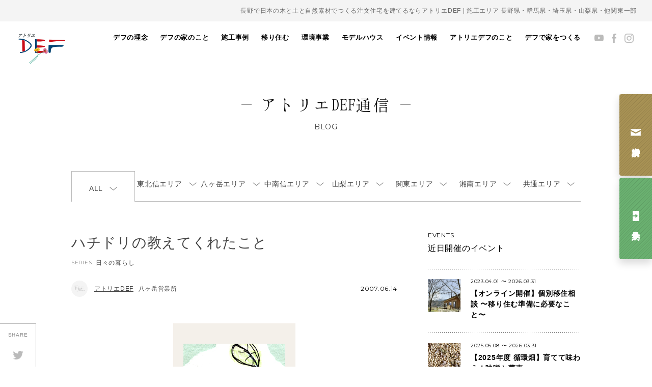

--- FILE ---
content_type: text/html; charset=UTF-8
request_url: https://a-def.com/defblog/6707
body_size: 91270
content:
<!DOCTYPE html>
<html dir="ltr" lang="ja" prefix="og: https://ogp.me/ns#">

<head prefix="og: http://ogp.me/ns# fb: http://ogp.me/ns/fb# website: http://ogp.me/ns/website#">
    <meta charset="UTF-8">
    <meta http-equiv="X-UA-Compatible" content="IE=edge, chrome=1">
    <meta name="viewport" content="width=device-width, initial-scale=1, minimum-scale=1, maximum-scale=1">
    
    <meta name="description" content="八ヶ岳・長野・山梨・群馬・関東で自然素材の注文住宅なら工務店「アトリエデフ」。安全な家づくりや環境保護のことを考えながら『うれしく・楽しく・幸せに』暮らすスタッフが、日々の想いをお届けします。">
<meta name="keywords" itemprop="keywords" content="自然素材,家,DEF,デフ,工務店,木の家,住まい,長野,群馬,山梨,栃木,岐阜,埼玉">
    <!-- 20240617:サムネイル画像の設定 -->
        <!-- //20240617:サムネイル画像の設定 -->
    <link rel="stylesheet" href="//fonts.googleapis.com/css?family=Montserrat:400,700">
    <script src="https://cdnjs.cloudflare.com/ajax/libs/pdf.js/2.14.305/pdf.min.js"></script>
    <link rel="stylesheet" href="https://a-def.com/wps/wp-content/themes/a-def/css/style.min.css?251126" media="all">
        
		<!-- All in One SEO 4.8.1.1 - aioseo.com -->
		<title>ハチドリの教えてくれたこと | 長野の注文住宅ならアトリエDEF</title>
	<meta name="description" content="森に住むたくさんの動物たちが逃げていきます。 ちいさなくちばしで水のしずくを運んでは火の上におとしていきます" />
	<meta name="robots" content="max-image-preview:large" />
	<link rel="canonical" href="https://a-def.com/defblog/6707" />
	<meta name="generator" content="All in One SEO (AIOSEO) 4.8.1.1" />

		<meta name="google-site-verification" content="Jd3NMHlSj0vUFeTGYWjGqIxpPQrSuz3doIFOd8nj2cA" />

<!-- Google Tag Manager -->
<script>(function(w,d,s,l,i){w[l]=w[l]||[];w[l].push({'gtm.start':
new Date().getTime(),event:'gtm.js'});var f=d.getElementsByTagName(s)[0],
j=d.createElement(s),dl=l!='dataLayer'?'&l='+l:'';j.async=true;j.src=
'https://www.googletagmanager.com/gtm.js?id='+i+dl;f.parentNode.insertBefore(j,f);
})(window,document,'script','dataLayer','GTM-KSL8PDM');</script>
<!-- End Google Tag Manager -->

<!-- Google tag (gtag.js) -->
<script async src="https://www.googletagmanager.com/gtag/js?id=G-748KKTTS5S"></script>
<script>
 window.dataLayer = window.dataLayer || [];
 function gtag(){dataLayer.push(arguments);}
 gtag('js', new Date());

 gtag('config', 'G-748KKTTS5S');
</script>
		<meta property="og:locale" content="ja_JP" />
		<meta property="og:site_name" content="長野の注文住宅ならアトリエDEF | 八ヶ岳・長野・山梨・群馬・関東エリアで、日本の木と土と自然素材で注文住宅の家をつくる工務店アトリエデフ。住む人と地球にやさしい住まいを提案し、古き良きを新しくするこれからの暮らしをつくっています。" />
		<meta property="og:type" content="article" />
		<meta property="og:title" content="ハチドリの教えてくれたこと | 長野の注文住宅ならアトリエDEF" />
		<meta property="og:description" content="森に住むたくさんの動物たちが逃げていきます。 ちいさなくちばしで水のしずくを運んでは火の上におとしていきます" />
		<meta property="og:url" content="https://a-def.com/defblog/6707" />
		<meta property="article:published_time" content="2007-06-14T06:07:31+09:00" />
		<meta property="article:modified_time" content="2007-06-14T06:07:31+09:00" />
		<meta property="article:publisher" content="https://www.facebook.com/junkannoie/" />
		<meta name="twitter:card" content="summary" />
		<meta name="twitter:title" content="ハチドリの教えてくれたこと | 長野の注文住宅ならアトリエDEF" />
		<meta name="twitter:description" content="森に住むたくさんの動物たちが逃げていきます。 ちいさなくちばしで水のしずくを運んでは火の上におとしていきます" />
		<script type="application/ld+json" class="aioseo-schema">
			{"@context":"https:\/\/schema.org","@graph":[{"@type":"BreadcrumbList","@id":"https:\/\/a-def.com\/defblog\/6707#breadcrumblist","itemListElement":[{"@type":"ListItem","@id":"https:\/\/a-def.com\/#listItem","position":1,"name":"\u5bb6"}]},{"@type":"Organization","@id":"https:\/\/a-def.com\/#organization","name":"\u516b\u30f6\u5cb3\u30fb\u9577\u91ce\u30fb\u5c71\u68a8\u30fb\u7fa4\u99ac\u30fb\u95a2\u6771\u3067\u81ea\u7136\u7d20\u6750\u306e\u6ce8\u6587\u4f4f\u5b85\u3068\u30ea\u30d5\u30a9\u30fc\u30e0\u30fb\u30ea\u30ce\u30d9\u30fc\u30b7\u30e7\u30f3\u306f\u300c\u30a2\u30c8\u30ea\u30a8\u30c7\u30d5\u300d","description":"\u516b\u30f6\u5cb3\u30fb\u9577\u91ce\u30fb\u5c71\u68a8\u30fb\u7fa4\u99ac\u30fb\u95a2\u6771\u30a8\u30ea\u30a2\u3067\u3001\u65e5\u672c\u306e\u6728\u3068\u571f\u3068\u81ea\u7136\u7d20\u6750\u3067\u6ce8\u6587\u4f4f\u5b85\u306e\u5bb6\u3092\u3064\u304f\u308b\u5de5\u52d9\u5e97\u30a2\u30c8\u30ea\u30a8\u30c7\u30d5\u3002\u4f4f\u3080\u4eba\u3068\u5730\u7403\u306b\u3084\u3055\u3057\u3044\u4f4f\u307e\u3044\u3092\u63d0\u6848\u3057\u3001\u53e4\u304d\u826f\u304d\u3092\u65b0\u3057\u304f\u3059\u308b\u3053\u308c\u304b\u3089\u306e\u66ae\u3089\u3057\u3092\u3064\u304f\u3063\u3066\u3044\u307e\u3059\u3002","url":"https:\/\/a-def.com\/","telephone":"+81268715083","logo":{"@type":"ImageObject","url":"https:\/\/a-def.com\/wps\/wp-content\/uploads\/2022\/05\/img_logo.png","@id":"https:\/\/a-def.com\/defblog\/6707\/#organizationLogo","width":92,"height":59},"image":{"@id":"https:\/\/a-def.com\/defblog\/6707\/#organizationLogo"},"sameAs":["https:\/\/www.facebook.com\/junkannoie\/","https:\/\/www.instagram.com\/atelierdef\/","https:\/\/www.pinterest.jp\/defpinterest\/_created\/"]},{"@type":"WebPage","@id":"https:\/\/a-def.com\/defblog\/6707#webpage","url":"https:\/\/a-def.com\/defblog\/6707","name":"\u30cf\u30c1\u30c9\u30ea\u306e\u6559\u3048\u3066\u304f\u308c\u305f\u3053\u3068 | \u9577\u91ce\u306e\u6ce8\u6587\u4f4f\u5b85\u306a\u3089\u30a2\u30c8\u30ea\u30a8DEF","description":"\u68ee\u306b\u4f4f\u3080\u305f\u304f\u3055\u3093\u306e\u52d5\u7269\u305f\u3061\u304c\u9003\u3052\u3066\u3044\u304d\u307e\u3059\u3002 \u3061\u3044\u3055\u306a\u304f\u3061\u3070\u3057\u3067\u6c34\u306e\u3057\u305a\u304f\u3092\u904b\u3093\u3067\u306f\u706b\u306e\u4e0a\u306b\u304a\u3068\u3057\u3066\u3044\u304d\u307e\u3059","inLanguage":"ja","isPartOf":{"@id":"https:\/\/a-def.com\/#website"},"breadcrumb":{"@id":"https:\/\/a-def.com\/defblog\/6707#breadcrumblist"},"datePublished":"2007-06-14T15:07:31+09:00","dateModified":"2007-06-14T15:07:31+09:00"},{"@type":"WebSite","@id":"https:\/\/a-def.com\/#website","url":"https:\/\/a-def.com\/","name":"\u9577\u91ce\u306e\u6ce8\u6587\u4f4f\u5b85\u306a\u3089\u30a2\u30c8\u30ea\u30a8DEF","description":"\u516b\u30f6\u5cb3\u30fb\u9577\u91ce\u30fb\u5c71\u68a8\u30fb\u7fa4\u99ac\u30fb\u95a2\u6771\u30a8\u30ea\u30a2\u3067\u3001\u65e5\u672c\u306e\u6728\u3068\u571f\u3068\u81ea\u7136\u7d20\u6750\u3067\u6ce8\u6587\u4f4f\u5b85\u306e\u5bb6\u3092\u3064\u304f\u308b\u5de5\u52d9\u5e97\u30a2\u30c8\u30ea\u30a8\u30c7\u30d5\u3002\u4f4f\u3080\u4eba\u3068\u5730\u7403\u306b\u3084\u3055\u3057\u3044\u4f4f\u307e\u3044\u3092\u63d0\u6848\u3057\u3001\u53e4\u304d\u826f\u304d\u3092\u65b0\u3057\u304f\u3059\u308b\u3053\u308c\u304b\u3089\u306e\u66ae\u3089\u3057\u3092\u3064\u304f\u3063\u3066\u3044\u307e\u3059\u3002","inLanguage":"ja","publisher":{"@id":"https:\/\/a-def.com\/#organization"}}]}
		</script>
		<!-- All in One SEO -->

<link rel='dns-prefetch' href='//s.w.org' />
<script type="text/javascript">
window._wpemojiSettings = {"baseUrl":"https:\/\/s.w.org\/images\/core\/emoji\/13.1.0\/72x72\/","ext":".png","svgUrl":"https:\/\/s.w.org\/images\/core\/emoji\/13.1.0\/svg\/","svgExt":".svg","source":{"concatemoji":"https:\/\/a-def.com\/wps\/wp-includes\/js\/wp-emoji-release.min.js?ver=5.9"}};
/*! This file is auto-generated */
!function(e,a,t){var n,r,o,i=a.createElement("canvas"),p=i.getContext&&i.getContext("2d");function s(e,t){var a=String.fromCharCode;p.clearRect(0,0,i.width,i.height),p.fillText(a.apply(this,e),0,0);e=i.toDataURL();return p.clearRect(0,0,i.width,i.height),p.fillText(a.apply(this,t),0,0),e===i.toDataURL()}function c(e){var t=a.createElement("script");t.src=e,t.defer=t.type="text/javascript",a.getElementsByTagName("head")[0].appendChild(t)}for(o=Array("flag","emoji"),t.supports={everything:!0,everythingExceptFlag:!0},r=0;r<o.length;r++)t.supports[o[r]]=function(e){if(!p||!p.fillText)return!1;switch(p.textBaseline="top",p.font="600 32px Arial",e){case"flag":return s([127987,65039,8205,9895,65039],[127987,65039,8203,9895,65039])?!1:!s([55356,56826,55356,56819],[55356,56826,8203,55356,56819])&&!s([55356,57332,56128,56423,56128,56418,56128,56421,56128,56430,56128,56423,56128,56447],[55356,57332,8203,56128,56423,8203,56128,56418,8203,56128,56421,8203,56128,56430,8203,56128,56423,8203,56128,56447]);case"emoji":return!s([10084,65039,8205,55357,56613],[10084,65039,8203,55357,56613])}return!1}(o[r]),t.supports.everything=t.supports.everything&&t.supports[o[r]],"flag"!==o[r]&&(t.supports.everythingExceptFlag=t.supports.everythingExceptFlag&&t.supports[o[r]]);t.supports.everythingExceptFlag=t.supports.everythingExceptFlag&&!t.supports.flag,t.DOMReady=!1,t.readyCallback=function(){t.DOMReady=!0},t.supports.everything||(n=function(){t.readyCallback()},a.addEventListener?(a.addEventListener("DOMContentLoaded",n,!1),e.addEventListener("load",n,!1)):(e.attachEvent("onload",n),a.attachEvent("onreadystatechange",function(){"complete"===a.readyState&&t.readyCallback()})),(n=t.source||{}).concatemoji?c(n.concatemoji):n.wpemoji&&n.twemoji&&(c(n.twemoji),c(n.wpemoji)))}(window,document,window._wpemojiSettings);
</script>
<style type="text/css">
img.wp-smiley,
img.emoji {
	display: inline !important;
	border: none !important;
	box-shadow: none !important;
	height: 1em !important;
	width: 1em !important;
	margin: 0 0.07em !important;
	vertical-align: -0.1em !important;
	background: none !important;
	padding: 0 !important;
}
</style>
	<link rel='stylesheet' id='sbi_styles-css'  href='https://a-def.com/wps/wp-content/plugins/instagram-feed-pro/css/sbi-styles.min.css?ver=5.12' type='text/css' media='all' />
<link rel='stylesheet' id='wp-block-library-css'  href='https://a-def.com/wps/wp-includes/css/dist/block-library/style.min.css?ver=5.9' type='text/css' media='all' />
<style id='global-styles-inline-css' type='text/css'>
body{--wp--preset--color--black: #000000;--wp--preset--color--cyan-bluish-gray: #abb8c3;--wp--preset--color--white: #ffffff;--wp--preset--color--pale-pink: #f78da7;--wp--preset--color--vivid-red: #cf2e2e;--wp--preset--color--luminous-vivid-orange: #ff6900;--wp--preset--color--luminous-vivid-amber: #fcb900;--wp--preset--color--light-green-cyan: #7bdcb5;--wp--preset--color--vivid-green-cyan: #00d084;--wp--preset--color--pale-cyan-blue: #8ed1fc;--wp--preset--color--vivid-cyan-blue: #0693e3;--wp--preset--color--vivid-purple: #9b51e0;--wp--preset--gradient--vivid-cyan-blue-to-vivid-purple: linear-gradient(135deg,rgba(6,147,227,1) 0%,rgb(155,81,224) 100%);--wp--preset--gradient--light-green-cyan-to-vivid-green-cyan: linear-gradient(135deg,rgb(122,220,180) 0%,rgb(0,208,130) 100%);--wp--preset--gradient--luminous-vivid-amber-to-luminous-vivid-orange: linear-gradient(135deg,rgba(252,185,0,1) 0%,rgba(255,105,0,1) 100%);--wp--preset--gradient--luminous-vivid-orange-to-vivid-red: linear-gradient(135deg,rgba(255,105,0,1) 0%,rgb(207,46,46) 100%);--wp--preset--gradient--very-light-gray-to-cyan-bluish-gray: linear-gradient(135deg,rgb(238,238,238) 0%,rgb(169,184,195) 100%);--wp--preset--gradient--cool-to-warm-spectrum: linear-gradient(135deg,rgb(74,234,220) 0%,rgb(151,120,209) 20%,rgb(207,42,186) 40%,rgb(238,44,130) 60%,rgb(251,105,98) 80%,rgb(254,248,76) 100%);--wp--preset--gradient--blush-light-purple: linear-gradient(135deg,rgb(255,206,236) 0%,rgb(152,150,240) 100%);--wp--preset--gradient--blush-bordeaux: linear-gradient(135deg,rgb(254,205,165) 0%,rgb(254,45,45) 50%,rgb(107,0,62) 100%);--wp--preset--gradient--luminous-dusk: linear-gradient(135deg,rgb(255,203,112) 0%,rgb(199,81,192) 50%,rgb(65,88,208) 100%);--wp--preset--gradient--pale-ocean: linear-gradient(135deg,rgb(255,245,203) 0%,rgb(182,227,212) 50%,rgb(51,167,181) 100%);--wp--preset--gradient--electric-grass: linear-gradient(135deg,rgb(202,248,128) 0%,rgb(113,206,126) 100%);--wp--preset--gradient--midnight: linear-gradient(135deg,rgb(2,3,129) 0%,rgb(40,116,252) 100%);--wp--preset--duotone--dark-grayscale: url('#wp-duotone-dark-grayscale');--wp--preset--duotone--grayscale: url('#wp-duotone-grayscale');--wp--preset--duotone--purple-yellow: url('#wp-duotone-purple-yellow');--wp--preset--duotone--blue-red: url('#wp-duotone-blue-red');--wp--preset--duotone--midnight: url('#wp-duotone-midnight');--wp--preset--duotone--magenta-yellow: url('#wp-duotone-magenta-yellow');--wp--preset--duotone--purple-green: url('#wp-duotone-purple-green');--wp--preset--duotone--blue-orange: url('#wp-duotone-blue-orange');--wp--preset--font-size--small: 13px;--wp--preset--font-size--medium: 20px;--wp--preset--font-size--large: 36px;--wp--preset--font-size--x-large: 42px;}.has-black-color{color: var(--wp--preset--color--black) !important;}.has-cyan-bluish-gray-color{color: var(--wp--preset--color--cyan-bluish-gray) !important;}.has-white-color{color: var(--wp--preset--color--white) !important;}.has-pale-pink-color{color: var(--wp--preset--color--pale-pink) !important;}.has-vivid-red-color{color: var(--wp--preset--color--vivid-red) !important;}.has-luminous-vivid-orange-color{color: var(--wp--preset--color--luminous-vivid-orange) !important;}.has-luminous-vivid-amber-color{color: var(--wp--preset--color--luminous-vivid-amber) !important;}.has-light-green-cyan-color{color: var(--wp--preset--color--light-green-cyan) !important;}.has-vivid-green-cyan-color{color: var(--wp--preset--color--vivid-green-cyan) !important;}.has-pale-cyan-blue-color{color: var(--wp--preset--color--pale-cyan-blue) !important;}.has-vivid-cyan-blue-color{color: var(--wp--preset--color--vivid-cyan-blue) !important;}.has-vivid-purple-color{color: var(--wp--preset--color--vivid-purple) !important;}.has-black-background-color{background-color: var(--wp--preset--color--black) !important;}.has-cyan-bluish-gray-background-color{background-color: var(--wp--preset--color--cyan-bluish-gray) !important;}.has-white-background-color{background-color: var(--wp--preset--color--white) !important;}.has-pale-pink-background-color{background-color: var(--wp--preset--color--pale-pink) !important;}.has-vivid-red-background-color{background-color: var(--wp--preset--color--vivid-red) !important;}.has-luminous-vivid-orange-background-color{background-color: var(--wp--preset--color--luminous-vivid-orange) !important;}.has-luminous-vivid-amber-background-color{background-color: var(--wp--preset--color--luminous-vivid-amber) !important;}.has-light-green-cyan-background-color{background-color: var(--wp--preset--color--light-green-cyan) !important;}.has-vivid-green-cyan-background-color{background-color: var(--wp--preset--color--vivid-green-cyan) !important;}.has-pale-cyan-blue-background-color{background-color: var(--wp--preset--color--pale-cyan-blue) !important;}.has-vivid-cyan-blue-background-color{background-color: var(--wp--preset--color--vivid-cyan-blue) !important;}.has-vivid-purple-background-color{background-color: var(--wp--preset--color--vivid-purple) !important;}.has-black-border-color{border-color: var(--wp--preset--color--black) !important;}.has-cyan-bluish-gray-border-color{border-color: var(--wp--preset--color--cyan-bluish-gray) !important;}.has-white-border-color{border-color: var(--wp--preset--color--white) !important;}.has-pale-pink-border-color{border-color: var(--wp--preset--color--pale-pink) !important;}.has-vivid-red-border-color{border-color: var(--wp--preset--color--vivid-red) !important;}.has-luminous-vivid-orange-border-color{border-color: var(--wp--preset--color--luminous-vivid-orange) !important;}.has-luminous-vivid-amber-border-color{border-color: var(--wp--preset--color--luminous-vivid-amber) !important;}.has-light-green-cyan-border-color{border-color: var(--wp--preset--color--light-green-cyan) !important;}.has-vivid-green-cyan-border-color{border-color: var(--wp--preset--color--vivid-green-cyan) !important;}.has-pale-cyan-blue-border-color{border-color: var(--wp--preset--color--pale-cyan-blue) !important;}.has-vivid-cyan-blue-border-color{border-color: var(--wp--preset--color--vivid-cyan-blue) !important;}.has-vivid-purple-border-color{border-color: var(--wp--preset--color--vivid-purple) !important;}.has-vivid-cyan-blue-to-vivid-purple-gradient-background{background: var(--wp--preset--gradient--vivid-cyan-blue-to-vivid-purple) !important;}.has-light-green-cyan-to-vivid-green-cyan-gradient-background{background: var(--wp--preset--gradient--light-green-cyan-to-vivid-green-cyan) !important;}.has-luminous-vivid-amber-to-luminous-vivid-orange-gradient-background{background: var(--wp--preset--gradient--luminous-vivid-amber-to-luminous-vivid-orange) !important;}.has-luminous-vivid-orange-to-vivid-red-gradient-background{background: var(--wp--preset--gradient--luminous-vivid-orange-to-vivid-red) !important;}.has-very-light-gray-to-cyan-bluish-gray-gradient-background{background: var(--wp--preset--gradient--very-light-gray-to-cyan-bluish-gray) !important;}.has-cool-to-warm-spectrum-gradient-background{background: var(--wp--preset--gradient--cool-to-warm-spectrum) !important;}.has-blush-light-purple-gradient-background{background: var(--wp--preset--gradient--blush-light-purple) !important;}.has-blush-bordeaux-gradient-background{background: var(--wp--preset--gradient--blush-bordeaux) !important;}.has-luminous-dusk-gradient-background{background: var(--wp--preset--gradient--luminous-dusk) !important;}.has-pale-ocean-gradient-background{background: var(--wp--preset--gradient--pale-ocean) !important;}.has-electric-grass-gradient-background{background: var(--wp--preset--gradient--electric-grass) !important;}.has-midnight-gradient-background{background: var(--wp--preset--gradient--midnight) !important;}.has-small-font-size{font-size: var(--wp--preset--font-size--small) !important;}.has-medium-font-size{font-size: var(--wp--preset--font-size--medium) !important;}.has-large-font-size{font-size: var(--wp--preset--font-size--large) !important;}.has-x-large-font-size{font-size: var(--wp--preset--font-size--x-large) !important;}
</style>
<link rel="EditURI" type="application/rsd+xml" title="RSD" href="https://a-def.com/wps/xmlrpc.php?rsd" />
<link rel="wlwmanifest" type="application/wlwmanifest+xml" href="https://a-def.com/wps/wp-includes/wlwmanifest.xml" /> 
<meta name="generator" content="WordPress 5.9" />
<link rel='shortlink' href='https://a-def.com/?p=6707' />
<script type="text/javascript">
	window._se_plugin_version = '8.1.9';
</script>
<style type="text/css">.recentcomments a{display:inline !important;padding:0 !important;margin:0 !important;}</style><noscript><style>.lazyload[data-src]{display:none !important;}</style></noscript><style>.lazyload{background-image:none !important;}.lazyload:before{background-image:none !important;}</style>    <link rel="shortcut icon" href="/wps/wp-content/uploads/2022/def-favicon.ico">
</head>

<body class="defblog-template-default single single-defblog postid-6707 blog">
<script data-cfasync="false">var ewww_webp_supported=false;</script>

    <!-- Google Tag Manager (noscript) -->
    <noscript><iframe src="https://www.googletagmanager.com/ns.html?id=GTM-KSL8PDM" height="0" width="0" style="display:none;visibility:hidden"></iframe></noscript>
    <!-- End Google Tag Manager (noscript) -->

    <div id="fb-root"></div>
    <script>
        (function(d, s, id) {
            var js, fjs = d.getElementsByTagName(s)[0];
            if (d.getElementById(id)) return;
            js = d.createElement(s);
            js.id = id;
            js.src = "//connect.facebook.net/ja_JP/sdk.js#xfbml=1&version=v2.5";
            fjs.parentNode.insertBefore(js, fjs);
        }(document, 'script', 'facebook-jssdk'));
    </script>

    <div class="hamburger hamburger--collapse-r">
        <div class="hamburger-box">
            <div class="hamburger-inner"></div>
        </div>
    </div>

    <ul class="hdr__global__btns">
        <li class="hdr__global__btn"><a href="https://campage.jp/a-def/contact" target="_blank"><span class="label">資料請求</span></a></li>
        <li class="hdr__global__btn"><a href="https://campage.jp/a-def/forms" target="_blank"><span class="label">見学予約</span></a></li>
    </ul>

    <div id="js-container" class="container">
        <div id="js-nav-container" class="hdr__nav-container pulldown">
            <nav id="js-global" class="hdr__global">
	<div class="hdr__global__contact"><a href="https://campage.jp/a-def/contact" onclick="ga('send', 'event', 'gnav', 'click', 'link-banner-sp', true, {'nonInteraction': 1});">お問い合わせ・資料請求</a></div>
	<ul>
		<li class="js-navigation">
			<a href="https://a-def.com/about/vision/">デフの理念</a>
		</li>
		<li class="js-navigation">
			<a href="https://a-def.com/about/house/">デフの家のこと</a>
			<ul class="nav__lower">
				<li><a href="https://a-def.com/about/life/">自然に寄り添う暮らし</a></li>
				<li><a href="https://a-def.com/about/design/">自然とつながるデザイン</a></li>
				<li><a href="https://a-def.com/about/safety/">安全で快適な住まい</a></li>
				<li><a href="https://a-def.com/about/material/">素材のこだわり</a></li>
				<li><a href="https://a-def.com/about/skill/">職人の技術</a></li>
			</ul>
		</li>
		<li><a href="https://a-def.com/our_works/">施工事例</a></li>
		<li><a href="https://a-def.com/emigration-info/">移り住む</a></li>
		<li><a href="http://watowa.a-def.com" target="_blank">環境事業</a></li>
				<li class="js-navigation">
			<a href="https://a-def.com/model-house/">モデルハウス</a>
			<ul class="nav__lower">
				<li><a href="https://a-def.com/model-house/#model-house-maebashi">循環の家 前橋 <span>群馬県前橋市</span></a></li>
				<li><a href="https://a-def.com/model-house/#model-house-yatsugatake">循環の家 八ヶ岳 <span>長野県原村</span></a></li>
				<li><a href="https://a-def.com/model-house/#model-house-ueda">循環の家 上田 <span>長野県上田市</span></a></li>
			</ul>
		</li>
		<li><a href="https://a-def.com/event/">イベント情報</a></li>
		<li class="js-navigation">
			<a href="https://a-def.com/information/">アトリエデフのこと</a>
			<ul class="nav__lower">
				<!-- 20240318 -->
				<li><a href="https://a-def.com/information/member/">デフの仲間たち</a></li>
				<li><a href="https://a-def.com/information/company/">会社概要</a></li>
				<li>
					<a href="https://a-def.com/information/office/">営業所のご案内</a>
					<ul>
						<li><a href="https://a-def.com/model-house#model-house-ueda">上田本社</a></li>
						<li><a href="https://a-def.com/model-house#model-house-yatsugatake">八ヶ岳営業所</a></li>
						<li><a href="https://a-def.com/information/office/yamanashi">山梨営業所</a></li>
					</ul>
				</li>
				<!--start 20240325 新規 湘南オフィスページの作成-->
				<li>
					<span>他施工エリアのご案内</span>
					<ul>
					<li><a href="https://a-def.com/information/office/karuizawa">軽井沢・佐久エリア</a></li>
						<li><a href="https://a-def.com/information/office/azumino">安曇野エリア</a></li>
						<li><a href="https://a-def.com/information/office/gunma-saitama">群馬・埼玉エリア</a></li>
					</ul>
				</li>
				<!--end 20240325 新規 湘南オフィスページの作成-->
				<!-- 20240318 -->
				<li>
					<a href="https://a-def.com/information/recruiting/">採用情報</a>
					<ul>
											<li><a href="https://a-def.com/information/recruiting/requirement/">募集要項</a></li>
					</ul>
				</li>
			</ul>
		</li>
		<li class="js-navigation">
			<a href="https://a-def.com/about/">デフで家をつくる</a>
			<ul class="nav__lower">
				<li><a href="https://a-def.com/about/house/">家を建てる</a></li>
				<li><a href="https://a-def.com/about/reform/">リノベーションする</a></li>
				<li><a href="https://a-def.com/emigration-info/">移り住む</a></li>
			</ul>
		</li>
			</ul>
</nav>
<ul class="hdr__sns">
	<li><a href="https://www.youtube.com/channel/UCAvd3QI1T85ZHvm33NlkHdg" target="_blank"><img src="[data-uri]" alt="Youtube" data-src="https://a-def.com/wps/wp-content/themes/a-def/img/icon/youtube.png" decoding="async" class="lazyload"><noscript><img src="https://a-def.com/wps/wp-content/themes/a-def/img/icon/youtube.png" alt="Youtube" data-eio="l"></noscript></a></li>
	<li><a href="https://www.facebook.com/junkannoie" target="_blank"><img src="[data-uri]" alt="Facebook" data-src="https://a-def.com/wps/wp-content/themes/a-def/img/icon/facebook.png" decoding="async" class="lazyload"><noscript><img src="https://a-def.com/wps/wp-content/themes/a-def/img/icon/facebook.png" alt="Facebook" data-eio="l"></noscript></a></li>
	<li><a href="https://www.instagram.com/atelierdef/" target="_blank"><img src="[data-uri]" alt="Instagram" data-src="https://a-def.com/wps/wp-content/themes/a-def/img/icon/instagram.png" decoding="async" class="lazyload"><noscript><img src="https://a-def.com/wps/wp-content/themes/a-def/img/icon/instagram.png" alt="Instagram" data-eio="l"></noscript></a></li>
</ul>
        </div>

        <div class="container__inner">
            <header class="hdr">
                <!--start 20231204 追加 h1タグの設定-->
                <p class="hdr__area">長野で日本の木と土と自然素材でつくる注文住宅を建てるならアトリエDEF | 施工エリア 長野県・群馬県・埼玉県・山梨県・他関東一部</p>
                <div class="hdr__bar">
                                            <p id="js-logo" class="hdr__logo"><a href="https://a-def.com/"><img src="[data-uri]" alt="アトリエDEF 現代版土壁の家" data-src="https://a-def.com/wps/wp-content/themes/a-def/img/img_logo.png" decoding="async" class="lazyload"><noscript><img src="https://a-def.com/wps/wp-content/themes/a-def/img/img_logo.png" alt="アトリエDEF 現代版土壁の家" data-eio="l"></noscript></a></p>
                                    </div>
                <!--end 20231204 追加 h1タグの設定-->
                                    <div class="hdr__contents">
                        <!-- 20240408 -->
                                                    <h1 class="hdr__title"><span>アトリエDEF通信</span></h1>
                                                                            <small class="hdr__en ff--montserrat">Blog</small>
                                                <!-- /20240408 -->
                    </div>
                                <!-- 20240725 ナビゲーション構造化データの強化 -->
                <script type="application/ld+json">
                    {
                        "@context": "https://schema.org",
                        "@type": "SiteNavigationElement",
                        "hasPart": [{
                                "@type": "WebPage",
                                "name": "トップページ",
                                "url": "https://a-def.com/"
                            },
                            {
                                "@type": "WebPage",
                                "name": "私たちの家づくり",
                                "url": "https://a-def.com/about/"
                            },
                            {
                                "@type": "WebPage",
                                "name": "持続可能な未来に向けて",
                                "url": "https://a-def.com/about/sdgs-ce/"
                            },
                            {
                                "@type": "WebPage",
                                "name": "素材へのこだわり",
                                "url": "https://a-def.com/about/material/"
                            },
                            {
                                "@type": "WebPage",
                                "name": "暮らしへのこだわり",
                                "url": "https://a-def.com/about/life/"
                            },
                            {
                                "@type": "WebPage",
                                "name": "職人と専門家",
                                "url": "https://a-def.com/about/speciality/"
                            },
                            {
                                "@type": "WebPage",
                                "name": "安心へのこだわり",
                                "url": "https://a-def.com/about/relief/"
                            },
                            {
                                "@type": "WebPage",
                                "name": "家ができるまで",
                                "url": "https://a-def.com/about/flow/"
                            },
                            {
                                "@type": "WebPage",
                                "name": "リフォームのこと",
                                "url": "https://a-def.com/about/reform/"
                            },
                            {
                                "@type": "WebPage",
                                "name": "暮らし手の声",
                                "url": "https://a-def.com/interview/hotorinoie/"
                            },
                            {
                                "@type": "WebPage",
                                "name": "原っぱの家",
                                "url": "https://a-def.com/interview/harappa"
                            },
                            {
                                "@type": "WebPage",
                                "name": "ほとりの家",
                                "url": "https://a-def.com/interview/hotorinoie"
                            },
                            {
                                "@type": "WebPage",
                                "name": "大地と木々に寄りそう家",
                                "url": "https://a-def.com/interview/daichitokigi"
                            },
                            {
                                "@type": "WebPage",
                                "name": "施工事例",
                                "url": "https://a-def.com/our_works/"
                            },
                            {
                                "@type": "WebPage",
                                "name": "移り住む",
                                "url": "https://a-def.com/emigration-info/"
                            },
                            {
                                "@type": "WebPage",
                                "name": "全エリア一覧",
                                "url": "https://a-def.com/emigration"
                            },
                            {
                                "@type": "WebPage",
                                "name": "軽井沢・御代田・佐久エリア",
                                "url": "https://a-def.com/emigration?emigration_area=karuizawa-miyota-saku"
                            },
                            {
                                "@type": "WebPage",
                                "name": "八ヶ岳エリア",
                                "url": "https://a-def.com/emigration?emigration_area=yatsugatake"
                            },
                            {
                                "@type": "WebPage",
                                "name": "安曇野・松本エリア",
                                "url": "https://a-def.com/emigration?emigration_area=azumino-matsumoto"
                            },
                            {
                                "@type": "WebPage",
                                "name": "湘南エリア",
                                "url": "https://a-def.com/emigration?emigration_area=shonan"
                            },
                            {
                                "@type": "WebPage",
                                "name": "その他",
                                "url": "https://a-def.com/emigration?emigration_area=other-area"
                            },
                            {
                                "@type": "WebPage",
                                "name": "まちの情報",
                                "url": "https://a-def.com/emigration?emigration_category=town"
                            },
                            {
                                "@type": "WebPage",
                                "name": "暮らしのこと",
                                "url": "https://a-def.com/emigration?emigration_category=life"
                            },
                            {
                                "@type": "WebPage",
                                "name": "移住者インタビュー",
                                "url": "https://a-def.com/emigration?emigration_category=interview"
                            },
                            {
                                "@type": "WebPage",
                                "name": "見たこと・感じたこと",
                                "url": "https://a-def.com/emigration?emigration_category=feel"
                            },
                            {
                                "@type": "WebPage",
                                "name": "アトリエDEF通信",
                                "url": "https://a-def.com/defblog/"
                            },
                            {
                                "@type": "WebPage",
                                "name": "アトリエDEFのこと",
                                "url": "https://a-def.com/information/"
                            },
                            {
                                "@type": "WebPage",
                                "name": "営業所のご案内",
                                "url": "https://a-def.com/information/office/"
                            },
                            {
                                "@type": "WebPage",
                                "name": "アトリエデフ 関東営業所",
                                "url": "https://a-def.com/information/office/kantou"
                            },
                            {
                                "@type": "WebPage",
                                "name": "アトリエデフ 山梨営業所",
                                "url": "https://a-def.com/information/office/yamanashi"
                            },
                            {
                                "@type": "WebPage",
                                "name": "安曇野エリア",
                                "url": "https://a-def.com/information/office/azumino"
                            },
                            {
                                "@type": "WebPage",
                                "name": "軽井沢・佐久エリア",
                                "url": "https://a-def.com/information/office/karuizawa"
                            },
                            {
                                "@type": "WebPage",
                                "name": "デフの仲間たち",
                                "url": "https://a-def.com/information/member/"
                            },
                            {
                                "@type": "WebPage",
                                "name": "会社概要",
                                "url": "https://a-def.com/information/company/"
                            },
                            {
                                "@type": "WebPage",
                                "name": "採用情報",
                                "url": "https://a-def.com/information/recruiting/"
                            },
                            {
                                "@type": "WebPage",
                                "name": "募集要項",
                                "url": "https://a-def.com/information/recruiting/requirement/"
                            },
                            {
                                "@type": "WebPage",
                                "name": "モデルハウス",
                                "url": "https://a-def.com/model-house/"
                            },
                            {
                                "@type": "WebPage",
                                "name": "イベント情報",
                                "url": "https://a-def.com/event/"
                            }
                        ]
                    }
                </script>
                <!--// 20240725 ナビゲーション構造化データの強化 -->
            </header>
	<main class="contents">
		<div class="inner">
			<div id="js-switch" class="switch">
	<ul class="switch__inner">
		<li class="switch__area">
			<div class="switch__trigger current" data-target="main"><span>Area</span></div>
			<ul class="area__list">
								<li><a href="https://a-def.com/defblog/" class="current"><span>ALL</span></a></li>
				<li><a href="https://a-def.com/defblog/area/tohokushin"><span>東北信エリア</span></a></li><li><a href="https://a-def.com/defblog/area/yatsugatake"><span>八ヶ岳エリア</span></a></li><li><a href="https://a-def.com/defblog/area/chunanshin"><span>中南信エリア</span></a></li><li><a href="https://a-def.com/defblog/area/yamanashi"><span>山梨エリア</span></a></li><li><a href="https://a-def.com/defblog/area/kanto"><span>関東エリア</span></a></li><li><a href="https://a-def.com/defblog/area/shonan"><span>湘南エリア</span></a></li><li><a href="https://a-def.com/defblog/area/all"><span>共通エリア</span></a></li>			</ul>
		</li>
		<li class="switch__menu">
			<div class="switch__trigger" data-target="sub"><span>Menu</span></div>
		</li>
	</ul>
</div>
		</div>
		<div class="contents__inner">
			<div id="autopager" class="contents__main">
					<section id="defblog-6707" class="entry">
		<header class="entry__hdr">
			<h2 class="entry__title" data-url="https://a-def.com/defblog/6707"><a href="https://a-def.com/defblog/6707">ハチドリの教えてくれたこと</a></h2>
						<dl class="series"><dt>Series</dt><dd><ul><li class="tax__list"><a href="https://a-def.com/defblog/series/hibinokurashi">日々の暮らし</a></li></ul></dd></dl>			<div class="contributor">
				<div class="thumb"><span class="trim-circle"><img src="[data-uri]" alt="" data-src="https://a-def.com/wps/wp-content/themes/a-def/img/img_no-image-128x128.png" decoding="async" class="lazyload"><noscript><img src="https://a-def.com/wps/wp-content/themes/a-def/img/img_no-image-128x128.png" alt="" data-eio="l"></noscript></span></div>
				<dl>
					<dt>
					<a href="https://a-def.com/defblog/contributor/def">アトリエDEF</a>					</dt>
					<dd>八ヶ岳営業所</dd>
				</dl>
			</div>
			<p class="publish"><time datetime="2007-06-14">2007.06.14</time></p>
		</header>
		<div class="entry__body">
			<div class="editor">
				<p><img src="[data-uri]" alt='' class="imported lazyload" data-src="https://a-def.com/com/blogs/defblog/images/2007/200706/2007061406.jpg" decoding="async"><noscript><img src='https://a-def.com/com/blogs/defblog/images/2007/200706/2007061406.jpg' alt='' class='imported' data-eio="l"></noscript>今日は南米アンデスの昔話をひとつ<br clear='all'><img src="[data-uri]" alt='' class="imported lazyload" data-src="https://a-def.com/com/blogs/defblog/images/2007/200706/2007061401.jpg" decoding="async"><noscript><img src='https://a-def.com/com/blogs/defblog/images/2007/200706/2007061401.jpg' alt='' class='imported' data-eio="l"></noscript>森が燃えていました。<br />森に住むたくさんの動物たちが逃げていきます。<br clear='all'></p>
<p><img src="[data-uri]" alt='' class="imported lazyload" data-src="https://a-def.com/com/blogs/defblog/images/2007/200706/2007061402.jpg" decoding="async"><noscript><img src='https://a-def.com/com/blogs/defblog/images/2007/200706/2007061402.jpg' alt='' class='imported' data-eio="l"></noscript>一羽のハチドリだけは行ったり来たり<br />ちいさなくちばしで水のしずくを運んでは<br />火の上におとしていきます<br clear='all'></p>
<p><img src="[data-uri]" alt='' class="imported lazyload" data-src="https://a-def.com/com/blogs/defblog/images/2007/200706/2007061403.jpg" decoding="async"><noscript><img src='https://a-def.com/com/blogs/defblog/images/2007/200706/2007061403.jpg' alt='' class='imported' data-eio="l"></noscript>みんなはそれを見て<br />「そんなことして何になるの？？」<br clear='all'></p>
<p><img src="[data-uri]" alt='' class="imported lazyload" data-src="https://a-def.com/com/blogs/defblog/images/2007/200706/2007061404.jpg" decoding="async"><noscript><img src='https://a-def.com/com/blogs/defblog/images/2007/200706/2007061404.jpg' alt='' class='imported' data-eio="l"></noscript>ハチドリはこう答えました<br />「私は、私にできることをしているだけ」<br clear='all'></p>
<p>&#8212;&#8212;&#8212;&#8212;&#8212;&#8212;&#8212;<br />もうご存知の方もたくさんいらっしゃると思いますが、<br />このおはなしは南アメリカの先住民に古くから伝わる<br />お話です。</p>
<p>私達ができることって何でしょう？<br />地球以外に逃げ場のない私達。<br />温暖化はどんどんどんどんすすみます。<br />異常気象も世界各地で見られますね<br />他人事じゃない現実です。<br />そんなわけで、今日はハチドリが教えてくれたこと。</p>
<p>家族や友達と考えるきっかけになれば･･･。<br />とてもうれしいです。</p>
<div align='center'><img src="[data-uri]" alt='' class="imported lazyload" data-src="https://a-def.com/com/blogs/defblog/images/2007/200706/2007061405.jpg" decoding="async"><noscript><img src='https://a-def.com/com/blogs/defblog/images/2007/200706/2007061405.jpg' alt='' class='imported' data-eio="l"></noscript></div>
<p><br clear='all'></p>
<p><span style='font-size:x-small'>■参考図書　「ハチドリのひとしずく　いま、私にできること」（光文社刊）</span></p>
			</div>
						<div class="share js-share">
	<dl>
		<dt>Share</dt>
		<dd>
			<ul class="share__sns">
				<li><a href="http://twitter.com/share?url=https://a-def.com/defblog/6707&text=ハチドリの教えてくれたこと" target="_blank"><img src="[data-uri]" alt="Twitter" data-src="https://a-def.com/wps/wp-content/themes/a-def/img/icon/twitter.png" decoding="async" class="lazyload"><noscript><img src="https://a-def.com/wps/wp-content/themes/a-def/img/icon/twitter.png" alt="Twitter" data-eio="l"></noscript></a></li>
				<li><a href="http://www.facebook.com/share.php?u=https://a-def.com/defblog/6707" target="_blank"><img src="[data-uri]" alt="Facebook" data-src="https://a-def.com/wps/wp-content/themes/a-def/img/icon/facebook.png" decoding="async" class="lazyload"><noscript><img src="https://a-def.com/wps/wp-content/themes/a-def/img/icon/facebook.png" alt="Facebook" data-eio="l"></noscript></a></li>
			</ul>
		</dd>
	</dl>
</div>
		</div>

		<section class="recommend">
	<h3 class="recommend__title">この記事を読んだ方におすすめの記事</h3>
	<div class="js-slider-recommend recommend-container">
	<div class="recommend__list">
	<a href="https://a-def.com/defblog/73704">
		<div class="photo"><span><img src="[data-uri]" alt="" data-src="https://a-def.com/wps/wp-content/uploads/2026/01/IMG_0835-210x280.jpg" decoding="async" class="lazyload"><noscript><img src="https://a-def.com/wps/wp-content/uploads/2026/01/IMG_0835-210x280.jpg" alt="" data-eio="l"></noscript></span></div>		<p class="publish"><time datetime="2026-01-16">2026.01.16</time></p>
		<dl>
			<dt class="title">生まれて初めて</dt>
			<dd class="contributor">by ちよこ</dd>
		</dl>
	</a>
</div>
<div class="recommend__list">
	<a href="https://a-def.com/defblog/73647">
		<div class="photo"><span><img src="[data-uri]" alt="" data-src="https://a-def.com/wps/wp-content/uploads/2026/01/IMG_2754-210x280.jpg" decoding="async" class="lazyload"><noscript><img src="https://a-def.com/wps/wp-content/uploads/2026/01/IMG_2754-210x280.jpg" alt="" data-eio="l"></noscript></span></div>		<p class="publish"><time datetime="2026-01-09">2026.01.09</time></p>
		<dl>
			<dt class="title">令和八年  新春の絶景</dt>
			<dd class="contributor">by ちよこ</dd>
		</dl>
	</a>
</div>
<div class="recommend__list">
	<a href="https://a-def.com/defblog/73525">
		<div class="photo"><span><img src="[data-uri]" alt="" data-src="https://a-def.com/wps/wp-content/uploads/2025/12/251220_060_small-1-210x280.jpg" decoding="async" class="lazyload"><noscript><img src="https://a-def.com/wps/wp-content/uploads/2025/12/251220_060_small-1-210x280.jpg" alt="" data-eio="l"></noscript></span></div>		<p class="publish"><time datetime="2025-12-26">2025.12.26</time></p>
		<dl>
			<dt class="title">《八ヶ岳》オーナーズ感謝祭で今年も締めくくり🎍</dt>
			<dd class="contributor">by ななみん</dd>
		</dl>
	</a>
</div>
<div class="recommend__list">
	<a href="https://a-def.com/defblog/73561">
		<div class="photo"><span><img src="[data-uri]" alt="" data-src="https://a-def.com/wps/wp-content/uploads/2025/12/IMG_5987-210x280.jpg" decoding="async" class="lazyload"><noscript><img src="https://a-def.com/wps/wp-content/uploads/2025/12/IMG_5987-210x280.jpg" alt="" data-eio="l"></noscript></span></div>		<p class="publish"><time datetime="2025-12-26">2025.12.26</time></p>
		<dl>
			<dt class="title">《上田》オーナーズ感謝祭！ 賑やかに開催</dt>
			<dd class="contributor">by のはら</dd>
		</dl>
	</a>
</div>
<div class="recommend__list">
	<a href="https://a-def.com/defblog/73445">
		<div class="photo"><span><img src="[data-uri]" alt="" data-src="https://a-def.com/wps/wp-content/uploads/2025/11/ED5FB4FA-6134-4076-9DBA-868BD19BDEC1-210x280.jpg" decoding="async" class="lazyload"><noscript><img src="https://a-def.com/wps/wp-content/uploads/2025/11/ED5FB4FA-6134-4076-9DBA-868BD19BDEC1-210x280.jpg" alt="" data-eio="l"></noscript></span></div>		<p class="publish"><time datetime="2025-11-23">2025.11.23</time></p>
		<dl>
			<dt class="title">「湯たんぽ」を買いました！</dt>
			<dd class="contributor">by みかみ</dd>
		</dl>
	</a>
</div>
	</div>
</section>

		<div class="infscr-loading"><img alt="Loading..." src="[data-uri]" data-src="https://a-def.com/wps/wp-content/themes/a-def/img/icon/loading.svg" decoding="async" class="lazyload"><noscript><img alt="Loading..." src="https://a-def.com/wps/wp-content/themes/a-def/img/icon/loading.svg" data-eio="l"></noscript><a href="https://a-def.com/defblog/6706">Loading...</a></div>	</section>
				</div>
			<div class="contents__sub">
				<nav class="blog-nav entry-nav">
	<section class="events nav__inner">
	<header class="nav__hdr">
		<p class="en">Events</p>
		<h2 class="ja">近日開催のイベント</h2>
	</header>
	<ul class="events__container">
			<li>
			<a href="https://a-def.com/event/63577" class="nav__block nav__block--t">
				<div class="nav__block__item photo"><img src="[data-uri]" alt="" data-src="https://a-def.com/wps/wp-content/uploads/2020/04/DSC00511_R-120x120.jpg" decoding="async" class="lazyload"><noscript><img src="https://a-def.com/wps/wp-content/uploads/2020/04/DSC00511_R-120x120.jpg" alt="" data-eio="l"></noscript></div>
				<div class="nav__block__item text">
					<p class="publish"><span>2023.04.01 〜 2026.03.31</span></p>											<div class="text__block">
							<p class="title">【オンライン開催】個別移住相談   〜移り住む準備に必要なこと〜</p>
						</div>
										</div>
			</a>
		</li>
				<li>
			<a href="https://a-def.com/event/72270" class="nav__block nav__block--t">
				<div class="nav__block__item photo"><img src="[data-uri]" alt="" data-src="https://a-def.com/wps/wp-content/uploads/2024/05/IMG_6440-120x120.jpg" decoding="async" class="lazyload"><noscript><img src="https://a-def.com/wps/wp-content/uploads/2024/05/IMG_6440-120x120.jpg" alt="" data-eio="l"></noscript></div>
				<div class="nav__block__item text">
					<p class="publish"><span>2025.05.08 〜 2026.03.31</span></p>											<div class="text__block">
							<p class="title">【2025年度 循環畑】育てて味わう！味噌と蕎麦</p>
						</div>
										</div>
			</a>
		</li>
				<li>
			<a href="https://a-def.com/event/72921" class="nav__block nav__block--t">
				<div class="nav__block__item photo"><img src="[data-uri]" alt="" data-src="https://a-def.com/wps/wp-content/uploads/2025/08/9976f068c23e8a0c9e91217cfc7e9682-120x120.jpg" decoding="async" class="lazyload"><noscript><img src="https://a-def.com/wps/wp-content/uploads/2025/08/9976f068c23e8a0c9e91217cfc7e9682-120x120.jpg" alt="" data-eio="l"></noscript></div>
				<div class="nav__block__item text">
					<p class="publish"><span>2025.10.17 〜 2026.06.05</span></p>											<div class="text__block">
							<p class="title">《八ヶ岳》第5期 バンブーマイスター育成講座</p>
						</div>
										</div>
			</a>
		</li>
				<li>
			<a href="https://a-def.com/event/65857" class="nav__block nav__block--t">
				<div class="nav__block__item photo"><img src="[data-uri]" alt="" data-src="https://a-def.com/wps/wp-content/uploads/2023/10/2c552c837c1222f4aee9ca992918346e-1-120x120.jpg" decoding="async" class="lazyload"><noscript><img src="https://a-def.com/wps/wp-content/uploads/2023/10/2c552c837c1222f4aee9ca992918346e-1-120x120.jpg" alt="" data-eio="l"></noscript></div>
				<div class="nav__block__item text">
					<p class="publish"><span>2026.01.01 〜 2026.12.31</span></p>											<div class="text__block">
							<p class="title">【たのしく竹林プロジェクト】参加者 随時募集中！</p>
						</div>
										</div>
			</a>
		</li>
				<li>
			<a href="https://a-def.com/event/73761" class="nav__block nav__block--t">
				<div class="nav__block__item photo"><img src="[data-uri]" alt="" data-src="https://a-def.com/wps/wp-content/uploads/2026/01/aa767a7a75eb8fb4655639c60064d440-120x120.jpg" decoding="async" class="lazyload"><noscript><img src="https://a-def.com/wps/wp-content/uploads/2026/01/aa767a7a75eb8fb4655639c60064d440-120x120.jpg" alt="" data-eio="l"></noscript></div>
				<div class="nav__block__item text">
					<p class="publish"><span>2026.01.01 〜 2026.12.31</span></p>											<div class="text__block">
							<p class="title">《軽井沢・佐久》家づくり相談室</p>
						</div>
										</div>
			</a>
		</li>
			</ul>
	<div class="more"><a href="https://a-def.com/event/">イベントの一覧を見る</a></div>
</section>

	<section class="latests nav__inner">
	<header class="nav__hdr">
		<p class="en">Latests</p>
		<h2 class="ja">最新記事</h2>
	</header>
	<ul class="latests__container">
			<li>
			<a href="https://a-def.com/defblog/73704" class="nav__block">
				<div class="nav__block__item photo"><span class="trim-circle"><img src="" alt=""></span></div>
				<div class="nav__block__item text">
					<p class="publish"><time datetime="2026-01-16">2026.01.16</time></p>
					<dl>
						<dt>生まれて初めて</dt>
						<dd>by ちよこ</dd>
					</dl>
				</div>
			</a>
		</li>
				<li>
			<a href="https://a-def.com/defblog/73702" class="nav__block">
				<div class="nav__block__item photo"><span class="trim-circle"><img src="[data-uri]" alt="" data-src="https://a-def.com/wps/wp-content/uploads/2016/10/4758085501733144949.8be6e6dc76916f9648c1febb43731af8.22060507-1-e1705022533972.jpg" decoding="async" class="lazyload"><noscript><img src="https://a-def.com/wps/wp-content/uploads/2016/10/4758085501733144949.8be6e6dc76916f9648c1febb43731af8.22060507-1-e1705022533972.jpg" alt="" data-eio="l"></noscript></span></div>
				<div class="nav__block__item text">
					<p class="publish"><time datetime="2026-01-14">2026.01.14</time></p>
					<dl>
						<dt>問題解決！ぬかるみ・じめじめ、これでオサラバ！〜自然共生埋設工事〜</dt>
						<dd>by 植松</dd>
					</dl>
				</div>
			</a>
		</li>
				<li>
			<a href="https://a-def.com/defblog/73700" class="nav__block">
				<div class="nav__block__item photo"><span class="trim-circle"><img src="[data-uri]" alt="" data-src="https://a-def.com/wps/wp-content/themes/a-def/img/img_no-image-128x128.png" decoding="async" class="lazyload"><noscript><img src="https://a-def.com/wps/wp-content/themes/a-def/img/img_no-image-128x128.png" alt="" data-eio="l"></noscript></span></div>
				<div class="nav__block__item text">
					<p class="publish"><time datetime="2026-01-10">2026.01.10</time></p>
					<dl>
						<dt>竹林を放っておくとどうなる？</dt>
						<dd>by アトリエDEF</dd>
					</dl>
				</div>
			</a>
		</li>
				<li>
			<a href="https://a-def.com/defblog/73676" class="nav__block">
				<div class="nav__block__item photo"><span class="trim-circle"><img src="[data-uri]" alt="" data-src="https://a-def.com/wps/wp-content/themes/a-def/img/img_no-image-128x128.png" decoding="async" class="lazyload"><noscript><img src="https://a-def.com/wps/wp-content/themes/a-def/img/img_no-image-128x128.png" alt="" data-eio="l"></noscript></span></div>
				<div class="nav__block__item text">
					<p class="publish"><time datetime="2026-01-10">2026.01.10</time></p>
					<dl>
						<dt>火を育てる竹炭作り</dt>
						<dd>by アトリエDEF</dd>
					</dl>
				</div>
			</a>
		</li>
				<li>
			<a href="https://a-def.com/defblog/73647" class="nav__block">
				<div class="nav__block__item photo"><span class="trim-circle"><img src="[data-uri]" alt="" data-src="https://a-def.com/wps/wp-content/themes/a-def/img/img_no-image-128x128.png" decoding="async" class="lazyload"><noscript><img src="https://a-def.com/wps/wp-content/themes/a-def/img/img_no-image-128x128.png" alt="" data-eio="l"></noscript></span></div>
				<div class="nav__block__item text">
					<p class="publish"><time datetime="2026-01-09">2026.01.09</time></p>
					<dl>
						<dt>令和八年  新春の絶景</dt>
						<dd>by ちよこ</dd>
					</dl>
				</div>
			</a>
		</li>
			</ul>
</section>

	<section class="nav__inner">
		<header class="nav__hdr">
			<p class="en">Category</p>
			<h2 class="ja">記事カテゴリ</h2>
		</header>
		<dl class="category-container">
			<dt>Area</dt>
			<dd>
				<ul>
					<li><a href="https://a-def.com/defblog/area/tohokushin"><span>東北信エリア</span></a></li><li><a href="https://a-def.com/defblog/area/yatsugatake"><span>八ヶ岳エリア</span></a></li><li><a href="https://a-def.com/defblog/area/chunanshin"><span>中南信エリア</span></a></li><li><a href="https://a-def.com/defblog/area/yamanashi"><span>山梨エリア</span></a></li><li><a href="https://a-def.com/defblog/area/kanto"><span>関東エリア</span></a></li><li><a href="https://a-def.com/defblog/area/shonan"><span>湘南エリア</span></a></li><li><a href="https://a-def.com/defblog/area/all"><span>共通エリア</span></a></li>				</ul>
			</dd>
			<dt>Series</dt>
			<dd>
				<ul>
					<li><a href="https://a-def.com/defblog/series/%e3%82%aa%e3%83%bc%e3%83%8a%e3%83%bc%e3%82%a4%e3%83%b3%e3%82%bf%e3%83%93%e3%83%a5%e3%83%bc"><span>オーナーインタビュー</span></a></li><li><a href="https://a-def.com/defblog/series/oshirase"><span>DEFからのお知らせ</span></a></li><li><a href="https://a-def.com/defblog/series/%e7%92%b0%e5%a2%83%e3%83%bb%e7%a4%be%e4%bc%9a%e3%81%b8%e3%81%ae%e6%b4%bb%e5%8b%95"><span>環境・社会への活動</span></a></li><li><a href="https://a-def.com/defblog/series/hibinokurashi"><span>日々の暮らし</span></a></li><li><a href="https://a-def.com/defblog/series/%e3%83%87%e3%83%95%e3%81%ae%e5%ae%b6%e3%81%a5%e3%81%8f%e3%82%8a"><span>デフの家づくり</span></a></li><li><a href="https://a-def.com/defblog/series/renovation"><span>リノベーション</span></a></li><li><a href="https://a-def.com/defblog/series/ownertei"><span>DEFオーナー様の暮らし</span></a></li><li><a href="https://a-def.com/defblog/series/move"><span>移住</span></a></li><li><a href="https://a-def.com/defblog/series/%e3%81%84%e3%81%84%e5%9c%9f%e5%9c%b0%e3%81%95%e3%81%8c%e3%81%9d%e3%81%86%ef%bc%81"><span>いい土地さがそう！</span></a></li><li><a href="https://a-def.com/defblog/series/%e3%82%a4%e3%83%99%e3%83%b3%e3%83%88"><span>イベント</span></a></li><li><a href="https://a-def.com/defblog/series/jyunkanbatake"><span>循環畑＠原村</span></a></li><li><a href="https://a-def.com/defblog/series/%e8%a8%ad%e8%a8%88%e5%ae%a4%e3%81%a0%e3%82%88%e3%82%8a"><span>設計室だより</span></a></li><li><a href="https://a-def.com/defblog/series/genbadayori"><span>現場だより</span></a></li><li><a href="https://a-def.com/defblog/series/rexs_shonan"><span>湘南オフィス &amp; Re×S</span></a></li><li><a href="https://a-def.com/defblog/series/kizuna"><span>家具工房きずな</span></a></li><li><a href="https://a-def.com/defblog/series/%e3%82%82%e3%81%ae%e3%81%a5%e3%81%8f%e3%82%8a"><span>ものづくり</span></a></li><li><a href="https://a-def.com/defblog/series/nakamorike"><span>中森家、八ヶ岳に移り住む。【連載終了】</span></a></li><li><a href="https://a-def.com/defblog/series/iedukurinonagare"><span>家づくりの流れ～ヒアリングからお引渡し後まで～【連載終了】</span></a></li><li><a href="https://a-def.com/defblog/series/iezukurihajime"><span>家づくりはじめの一歩【連載終了】</span></a></li><li><a href="https://a-def.com/defblog/series/%e5%9c%9f%e5%a3%81%e6%97%a5%e8%a8%98"><span>土壁日記【連載終了】</span></a></li><li><a href="https://a-def.com/defblog/series/mimizukundayori"><span>みみずくん便り【連載終了】</span></a></li>				</ul>
			</dd>
		</dl>
	</section>

	<section class="archives nav__inner">
	<header class="nav__hdr">
		<p class="en">Archives</p>
		<h2 class="ja">過去の記事</h2>
	</header>
	<ul class="archives__container">
		<li class="js-lower">
			<a href="#">
			月を選択してください			</a>
			<ul class="nav__lower">
					<li><a href='https://a-def.com/defblog/2026/01'>2026年1月</a></li>
	<li><a href='https://a-def.com/defblog/2025/12'>2025年12月</a></li>
	<li><a href='https://a-def.com/defblog/2025/11'>2025年11月</a></li>
	<li><a href='https://a-def.com/defblog/2025/10'>2025年10月</a></li>
	<li><a href='https://a-def.com/defblog/2025/09'>2025年9月</a></li>
	<li><a href='https://a-def.com/defblog/2025/08'>2025年8月</a></li>
	<li><a href='https://a-def.com/defblog/2025/07'>2025年7月</a></li>
	<li><a href='https://a-def.com/defblog/2025/06'>2025年6月</a></li>
	<li><a href='https://a-def.com/defblog/2025/05'>2025年5月</a></li>
	<li><a href='https://a-def.com/defblog/2025/04'>2025年4月</a></li>
	<li><a href='https://a-def.com/defblog/2025/03'>2025年3月</a></li>
	<li><a href='https://a-def.com/defblog/2025/02'>2025年2月</a></li>
	<li><a href='https://a-def.com/defblog/2025/01'>2025年1月</a></li>
	<li><a href='https://a-def.com/defblog/2024/12'>2024年12月</a></li>
	<li><a href='https://a-def.com/defblog/2024/11'>2024年11月</a></li>
	<li><a href='https://a-def.com/defblog/2024/10'>2024年10月</a></li>
	<li><a href='https://a-def.com/defblog/2024/09'>2024年9月</a></li>
	<li><a href='https://a-def.com/defblog/2024/08'>2024年8月</a></li>
	<li><a href='https://a-def.com/defblog/2024/07'>2024年7月</a></li>
	<li><a href='https://a-def.com/defblog/2024/06'>2024年6月</a></li>
	<li><a href='https://a-def.com/defblog/2024/05'>2024年5月</a></li>
	<li><a href='https://a-def.com/defblog/2024/04'>2024年4月</a></li>
	<li><a href='https://a-def.com/defblog/2024/03'>2024年3月</a></li>
	<li><a href='https://a-def.com/defblog/2024/02'>2024年2月</a></li>
	<li><a href='https://a-def.com/defblog/2024/01'>2024年1月</a></li>
	<li><a href='https://a-def.com/defblog/2023/12'>2023年12月</a></li>
	<li><a href='https://a-def.com/defblog/2023/11'>2023年11月</a></li>
	<li><a href='https://a-def.com/defblog/2023/10'>2023年10月</a></li>
	<li><a href='https://a-def.com/defblog/2023/09'>2023年9月</a></li>
	<li><a href='https://a-def.com/defblog/2023/08'>2023年8月</a></li>
	<li><a href='https://a-def.com/defblog/2023/07'>2023年7月</a></li>
	<li><a href='https://a-def.com/defblog/2023/06'>2023年6月</a></li>
	<li><a href='https://a-def.com/defblog/2023/05'>2023年5月</a></li>
	<li><a href='https://a-def.com/defblog/2023/04'>2023年4月</a></li>
	<li><a href='https://a-def.com/defblog/2023/03'>2023年3月</a></li>
	<li><a href='https://a-def.com/defblog/2023/02'>2023年2月</a></li>
	<li><a href='https://a-def.com/defblog/2023/01'>2023年1月</a></li>
	<li><a href='https://a-def.com/defblog/2022/12'>2022年12月</a></li>
	<li><a href='https://a-def.com/defblog/2022/11'>2022年11月</a></li>
	<li><a href='https://a-def.com/defblog/2022/10'>2022年10月</a></li>
	<li><a href='https://a-def.com/defblog/2022/09'>2022年9月</a></li>
	<li><a href='https://a-def.com/defblog/2022/08'>2022年8月</a></li>
	<li><a href='https://a-def.com/defblog/2022/07'>2022年7月</a></li>
	<li><a href='https://a-def.com/defblog/2022/06'>2022年6月</a></li>
	<li><a href='https://a-def.com/defblog/2022/05'>2022年5月</a></li>
	<li><a href='https://a-def.com/defblog/2022/04'>2022年4月</a></li>
	<li><a href='https://a-def.com/defblog/2022/03'>2022年3月</a></li>
	<li><a href='https://a-def.com/defblog/2022/02'>2022年2月</a></li>
	<li><a href='https://a-def.com/defblog/2022/01'>2022年1月</a></li>
	<li><a href='https://a-def.com/defblog/2021/12'>2021年12月</a></li>
	<li><a href='https://a-def.com/defblog/2021/11'>2021年11月</a></li>
	<li><a href='https://a-def.com/defblog/2021/10'>2021年10月</a></li>
	<li><a href='https://a-def.com/defblog/2021/09'>2021年9月</a></li>
	<li><a href='https://a-def.com/defblog/2021/08'>2021年8月</a></li>
	<li><a href='https://a-def.com/defblog/2021/07'>2021年7月</a></li>
	<li><a href='https://a-def.com/defblog/2021/06'>2021年6月</a></li>
	<li><a href='https://a-def.com/defblog/2021/05'>2021年5月</a></li>
	<li><a href='https://a-def.com/defblog/2021/04'>2021年4月</a></li>
	<li><a href='https://a-def.com/defblog/2021/03'>2021年3月</a></li>
	<li><a href='https://a-def.com/defblog/2021/02'>2021年2月</a></li>
	<li><a href='https://a-def.com/defblog/2021/01'>2021年1月</a></li>
	<li><a href='https://a-def.com/defblog/2020/12'>2020年12月</a></li>
	<li><a href='https://a-def.com/defblog/2020/11'>2020年11月</a></li>
	<li><a href='https://a-def.com/defblog/2020/10'>2020年10月</a></li>
	<li><a href='https://a-def.com/defblog/2020/09'>2020年9月</a></li>
	<li><a href='https://a-def.com/defblog/2020/08'>2020年8月</a></li>
	<li><a href='https://a-def.com/defblog/2020/07'>2020年7月</a></li>
	<li><a href='https://a-def.com/defblog/2020/06'>2020年6月</a></li>
	<li><a href='https://a-def.com/defblog/2020/05'>2020年5月</a></li>
	<li><a href='https://a-def.com/defblog/2020/04'>2020年4月</a></li>
	<li><a href='https://a-def.com/defblog/2020/03'>2020年3月</a></li>
	<li><a href='https://a-def.com/defblog/2020/02'>2020年2月</a></li>
	<li><a href='https://a-def.com/defblog/2020/01'>2020年1月</a></li>
	<li><a href='https://a-def.com/defblog/2019/12'>2019年12月</a></li>
	<li><a href='https://a-def.com/defblog/2019/11'>2019年11月</a></li>
	<li><a href='https://a-def.com/defblog/2019/10'>2019年10月</a></li>
	<li><a href='https://a-def.com/defblog/2019/09'>2019年9月</a></li>
	<li><a href='https://a-def.com/defblog/2019/08'>2019年8月</a></li>
	<li><a href='https://a-def.com/defblog/2019/07'>2019年7月</a></li>
	<li><a href='https://a-def.com/defblog/2019/06'>2019年6月</a></li>
	<li><a href='https://a-def.com/defblog/2019/05'>2019年5月</a></li>
	<li><a href='https://a-def.com/defblog/2019/04'>2019年4月</a></li>
	<li><a href='https://a-def.com/defblog/2019/03'>2019年3月</a></li>
	<li><a href='https://a-def.com/defblog/2019/02'>2019年2月</a></li>
	<li><a href='https://a-def.com/defblog/2019/01'>2019年1月</a></li>
	<li><a href='https://a-def.com/defblog/2018/12'>2018年12月</a></li>
	<li><a href='https://a-def.com/defblog/2018/11'>2018年11月</a></li>
	<li><a href='https://a-def.com/defblog/2018/10'>2018年10月</a></li>
	<li><a href='https://a-def.com/defblog/2018/09'>2018年9月</a></li>
	<li><a href='https://a-def.com/defblog/2018/08'>2018年8月</a></li>
	<li><a href='https://a-def.com/defblog/2018/07'>2018年7月</a></li>
	<li><a href='https://a-def.com/defblog/2018/06'>2018年6月</a></li>
	<li><a href='https://a-def.com/defblog/2018/05'>2018年5月</a></li>
	<li><a href='https://a-def.com/defblog/2018/04'>2018年4月</a></li>
	<li><a href='https://a-def.com/defblog/2018/03'>2018年3月</a></li>
	<li><a href='https://a-def.com/defblog/2018/02'>2018年2月</a></li>
	<li><a href='https://a-def.com/defblog/2018/01'>2018年1月</a></li>
	<li><a href='https://a-def.com/defblog/2017/12'>2017年12月</a></li>
	<li><a href='https://a-def.com/defblog/2017/11'>2017年11月</a></li>
	<li><a href='https://a-def.com/defblog/2017/10'>2017年10月</a></li>
	<li><a href='https://a-def.com/defblog/2017/09'>2017年9月</a></li>
	<li><a href='https://a-def.com/defblog/2017/08'>2017年8月</a></li>
	<li><a href='https://a-def.com/defblog/2017/07'>2017年7月</a></li>
	<li><a href='https://a-def.com/defblog/2017/06'>2017年6月</a></li>
	<li><a href='https://a-def.com/defblog/2017/05'>2017年5月</a></li>
	<li><a href='https://a-def.com/defblog/2017/04'>2017年4月</a></li>
	<li><a href='https://a-def.com/defblog/2017/03'>2017年3月</a></li>
	<li><a href='https://a-def.com/defblog/2017/02'>2017年2月</a></li>
	<li><a href='https://a-def.com/defblog/2017/01'>2017年1月</a></li>
	<li><a href='https://a-def.com/defblog/2016/12'>2016年12月</a></li>
	<li><a href='https://a-def.com/defblog/2016/11'>2016年11月</a></li>
	<li><a href='https://a-def.com/defblog/2016/10'>2016年10月</a></li>
	<li><a href='https://a-def.com/defblog/2016/09'>2016年9月</a></li>
	<li><a href='https://a-def.com/defblog/2016/08'>2016年8月</a></li>
	<li><a href='https://a-def.com/defblog/2016/07'>2016年7月</a></li>
	<li><a href='https://a-def.com/defblog/2016/06'>2016年6月</a></li>
	<li><a href='https://a-def.com/defblog/2016/05'>2016年5月</a></li>
	<li><a href='https://a-def.com/defblog/2016/04'>2016年4月</a></li>
	<li><a href='https://a-def.com/defblog/2016/03'>2016年3月</a></li>
	<li><a href='https://a-def.com/defblog/2016/02'>2016年2月</a></li>
	<li><a href='https://a-def.com/defblog/2016/01'>2016年1月</a></li>
	<li><a href='https://a-def.com/defblog/2015/12'>2015年12月</a></li>
	<li><a href='https://a-def.com/defblog/2015/11'>2015年11月</a></li>
	<li><a href='https://a-def.com/defblog/2015/10'>2015年10月</a></li>
	<li><a href='https://a-def.com/defblog/2015/09'>2015年9月</a></li>
	<li><a href='https://a-def.com/defblog/2015/08'>2015年8月</a></li>
	<li><a href='https://a-def.com/defblog/2015/07'>2015年7月</a></li>
	<li><a href='https://a-def.com/defblog/2015/06'>2015年6月</a></li>
	<li><a href='https://a-def.com/defblog/2015/05'>2015年5月</a></li>
	<li><a href='https://a-def.com/defblog/2015/04'>2015年4月</a></li>
	<li><a href='https://a-def.com/defblog/2015/03'>2015年3月</a></li>
	<li><a href='https://a-def.com/defblog/2015/02'>2015年2月</a></li>
	<li><a href='https://a-def.com/defblog/2015/01'>2015年1月</a></li>
	<li><a href='https://a-def.com/defblog/2014/12'>2014年12月</a></li>
	<li><a href='https://a-def.com/defblog/2014/11'>2014年11月</a></li>
	<li><a href='https://a-def.com/defblog/2014/10'>2014年10月</a></li>
	<li><a href='https://a-def.com/defblog/2014/09'>2014年9月</a></li>
	<li><a href='https://a-def.com/defblog/2014/08'>2014年8月</a></li>
	<li><a href='https://a-def.com/defblog/2014/07'>2014年7月</a></li>
	<li><a href='https://a-def.com/defblog/2014/06'>2014年6月</a></li>
	<li><a href='https://a-def.com/defblog/2014/05'>2014年5月</a></li>
	<li><a href='https://a-def.com/defblog/2014/04'>2014年4月</a></li>
	<li><a href='https://a-def.com/defblog/2014/03'>2014年3月</a></li>
	<li><a href='https://a-def.com/defblog/2014/02'>2014年2月</a></li>
	<li><a href='https://a-def.com/defblog/2014/01'>2014年1月</a></li>
	<li><a href='https://a-def.com/defblog/2013/12'>2013年12月</a></li>
	<li><a href='https://a-def.com/defblog/2013/11'>2013年11月</a></li>
	<li><a href='https://a-def.com/defblog/2013/10'>2013年10月</a></li>
	<li><a href='https://a-def.com/defblog/2013/09'>2013年9月</a></li>
	<li><a href='https://a-def.com/defblog/2013/08'>2013年8月</a></li>
	<li><a href='https://a-def.com/defblog/2013/07'>2013年7月</a></li>
	<li><a href='https://a-def.com/defblog/2013/06'>2013年6月</a></li>
	<li><a href='https://a-def.com/defblog/2013/05'>2013年5月</a></li>
	<li><a href='https://a-def.com/defblog/2013/04'>2013年4月</a></li>
	<li><a href='https://a-def.com/defblog/2013/03'>2013年3月</a></li>
	<li><a href='https://a-def.com/defblog/2013/02'>2013年2月</a></li>
	<li><a href='https://a-def.com/defblog/2013/01'>2013年1月</a></li>
	<li><a href='https://a-def.com/defblog/2012/12'>2012年12月</a></li>
	<li><a href='https://a-def.com/defblog/2012/11'>2012年11月</a></li>
	<li><a href='https://a-def.com/defblog/2012/10'>2012年10月</a></li>
	<li><a href='https://a-def.com/defblog/2012/09'>2012年9月</a></li>
	<li><a href='https://a-def.com/defblog/2012/08'>2012年8月</a></li>
	<li><a href='https://a-def.com/defblog/2012/07'>2012年7月</a></li>
	<li><a href='https://a-def.com/defblog/2012/06'>2012年6月</a></li>
	<li><a href='https://a-def.com/defblog/2012/05'>2012年5月</a></li>
	<li><a href='https://a-def.com/defblog/2012/04'>2012年4月</a></li>
	<li><a href='https://a-def.com/defblog/2012/03'>2012年3月</a></li>
	<li><a href='https://a-def.com/defblog/2012/02'>2012年2月</a></li>
	<li><a href='https://a-def.com/defblog/2012/01'>2012年1月</a></li>
	<li><a href='https://a-def.com/defblog/2011/12'>2011年12月</a></li>
	<li><a href='https://a-def.com/defblog/2011/11'>2011年11月</a></li>
	<li><a href='https://a-def.com/defblog/2011/10'>2011年10月</a></li>
	<li><a href='https://a-def.com/defblog/2011/09'>2011年9月</a></li>
	<li><a href='https://a-def.com/defblog/2011/08'>2011年8月</a></li>
	<li><a href='https://a-def.com/defblog/2011/07'>2011年7月</a></li>
	<li><a href='https://a-def.com/defblog/2011/06'>2011年6月</a></li>
	<li><a href='https://a-def.com/defblog/2011/05'>2011年5月</a></li>
	<li><a href='https://a-def.com/defblog/2011/04'>2011年4月</a></li>
	<li><a href='https://a-def.com/defblog/2011/03'>2011年3月</a></li>
	<li><a href='https://a-def.com/defblog/2011/02'>2011年2月</a></li>
	<li><a href='https://a-def.com/defblog/2011/01'>2011年1月</a></li>
	<li><a href='https://a-def.com/defblog/2010/12'>2010年12月</a></li>
	<li><a href='https://a-def.com/defblog/2010/11'>2010年11月</a></li>
	<li><a href='https://a-def.com/defblog/2010/10'>2010年10月</a></li>
	<li><a href='https://a-def.com/defblog/2010/09'>2010年9月</a></li>
	<li><a href='https://a-def.com/defblog/2010/08'>2010年8月</a></li>
	<li><a href='https://a-def.com/defblog/2010/07'>2010年7月</a></li>
	<li><a href='https://a-def.com/defblog/2010/06'>2010年6月</a></li>
	<li><a href='https://a-def.com/defblog/2010/05'>2010年5月</a></li>
	<li><a href='https://a-def.com/defblog/2010/04'>2010年4月</a></li>
	<li><a href='https://a-def.com/defblog/2010/03'>2010年3月</a></li>
	<li><a href='https://a-def.com/defblog/2010/02'>2010年2月</a></li>
	<li><a href='https://a-def.com/defblog/2010/01'>2010年1月</a></li>
	<li><a href='https://a-def.com/defblog/2009/12'>2009年12月</a></li>
	<li><a href='https://a-def.com/defblog/2009/11'>2009年11月</a></li>
	<li><a href='https://a-def.com/defblog/2009/10'>2009年10月</a></li>
	<li><a href='https://a-def.com/defblog/2009/09'>2009年9月</a></li>
	<li><a href='https://a-def.com/defblog/2009/08'>2009年8月</a></li>
	<li><a href='https://a-def.com/defblog/2009/07'>2009年7月</a></li>
	<li><a href='https://a-def.com/defblog/2009/06'>2009年6月</a></li>
	<li><a href='https://a-def.com/defblog/2009/05'>2009年5月</a></li>
	<li><a href='https://a-def.com/defblog/2009/04'>2009年4月</a></li>
	<li><a href='https://a-def.com/defblog/2009/03'>2009年3月</a></li>
	<li><a href='https://a-def.com/defblog/2009/02'>2009年2月</a></li>
	<li><a href='https://a-def.com/defblog/2009/01'>2009年1月</a></li>
	<li><a href='https://a-def.com/defblog/2008/12'>2008年12月</a></li>
	<li><a href='https://a-def.com/defblog/2008/11'>2008年11月</a></li>
	<li><a href='https://a-def.com/defblog/2008/10'>2008年10月</a></li>
	<li><a href='https://a-def.com/defblog/2008/09'>2008年9月</a></li>
	<li><a href='https://a-def.com/defblog/2008/08'>2008年8月</a></li>
	<li><a href='https://a-def.com/defblog/2008/07'>2008年7月</a></li>
	<li><a href='https://a-def.com/defblog/2008/06'>2008年6月</a></li>
	<li><a href='https://a-def.com/defblog/2008/05'>2008年5月</a></li>
	<li><a href='https://a-def.com/defblog/2008/04'>2008年4月</a></li>
	<li><a href='https://a-def.com/defblog/2008/03'>2008年3月</a></li>
	<li><a href='https://a-def.com/defblog/2008/02'>2008年2月</a></li>
	<li><a href='https://a-def.com/defblog/2008/01'>2008年1月</a></li>
	<li><a href='https://a-def.com/defblog/2007/12'>2007年12月</a></li>
	<li><a href='https://a-def.com/defblog/2007/11'>2007年11月</a></li>
	<li><a href='https://a-def.com/defblog/2007/10'>2007年10月</a></li>
	<li><a href='https://a-def.com/defblog/2007/09'>2007年9月</a></li>
	<li><a href='https://a-def.com/defblog/2007/08'>2007年8月</a></li>
	<li><a href='https://a-def.com/defblog/2007/07'>2007年7月</a></li>
	<li><a href='https://a-def.com/defblog/2007/06'>2007年6月</a></li>
	<li><a href='https://a-def.com/defblog/2007/05'>2007年5月</a></li>
	<li><a href='https://a-def.com/defblog/2007/04'>2007年4月</a></li>
	<li><a href='https://a-def.com/defblog/2007/03'>2007年3月</a></li>
	<li><a href='https://a-def.com/defblog/2007/02'>2007年2月</a></li>
	<li><a href='https://a-def.com/defblog/2007/01'>2007年1月</a></li>
	<li><a href='https://a-def.com/defblog/2006/12'>2006年12月</a></li>
	<li><a href='https://a-def.com/defblog/2006/11'>2006年11月</a></li>
	<li><a href='https://a-def.com/defblog/2006/10'>2006年10月</a></li>
	<li><a href='https://a-def.com/defblog/2006/09'>2006年9月</a></li>
	<li><a href='https://a-def.com/defblog/2006/08'>2006年8月</a></li>
	<li><a href='https://a-def.com/defblog/2006/07'>2006年7月</a></li>
	<li><a href='https://a-def.com/defblog/2006/06'>2006年6月</a></li>
	<li><a href='https://a-def.com/defblog/2006/05'>2006年5月</a></li>
	<li><a href='https://a-def.com/defblog/2006/04'>2006年4月</a></li>
	<li><a href='https://a-def.com/defblog/2006/03'>2006年3月</a></li>
	<li><a href='https://a-def.com/defblog/2006/02'>2006年2月</a></li>
	<li><a href='https://a-def.com/defblog/2006/01'>2006年1月</a></li>
	<li><a href='https://a-def.com/defblog/2005/12'>2005年12月</a></li>
	<li><a href='https://a-def.com/defblog/2005/11'>2005年11月</a></li>
	<li><a href='https://a-def.com/defblog/2005/10'>2005年10月</a></li>
	<li><a href='https://a-def.com/defblog/2005/09'>2005年9月</a></li>
	<li><a href='https://a-def.com/defblog/2005/08'>2005年8月</a></li>
	<li><a href='https://a-def.com/defblog/2005/07'>2005年7月</a></li>
	<li><a href='https://a-def.com/defblog/2005/06'>2005年6月</a></li>
	<li><a href='https://a-def.com/defblog/2005/05'>2005年5月</a></li>
	<li><a href='https://a-def.com/defblog/2005/04'>2005年4月</a></li>
	<li><a href='https://a-def.com/defblog/2005/03'>2005年3月</a></li>
			</ul>
		</li>
	</ul>
</section>
</nav>
<div class="search">
	<form method="get" action="https://a-def.com/">
	<input type="text" name="s" id="s" value="" placeholder="Search">
	<input type="submit" value="">
	<input type="hidden" name="post_type" value="defblog">
</form></div>

<section class="model-house">
	<h2 class="model-house__title">Model House</h2>
			<a href="https://a-def.com/model-house/#model-house-maebashi">
			<div class="image"><img src="[data-uri]" alt="" data-src="https://a-def.com/wps/wp-content/themes/a-def/img/bnr_model-house-maebashi.jpg" decoding="async" class="lazyload"><noscript><img src="https://a-def.com/wps/wp-content/themes/a-def/img/bnr_model-house-maebashi.jpg" alt="" data-eio="l"></noscript></div>
			<p class="catchcopy">暮らしやすさを追求した<br>ご家族のための家</p>
			<dl>
				<dt>循環の家 前橋</dt>
				<dd>群馬県前橋市</dd>
			</dl>
		</a>
		</section>
			</div>
		</div>
	</main>

		<footer id="js-ftr" class="ftr">
			<div id="js-pagetop" class="pagetop"><a href="#"><img src="[data-uri]" alt="Page Top" data-src="https://a-def.com/wps/wp-content/themes/a-def/img/icon/arrow-up.png" decoding="async" class="lazyload"><noscript><img src="https://a-def.com/wps/wp-content/themes/a-def/img/icon/arrow-up.png" alt="Page Top" data-eio="l"></noscript></a></div>
			<section class="initiatives">
				<div class="inner">
					<h2 class="initiatives__title">環境配慮への取り組み</h2>
					<div class="initiatives__list" id="js-slider-initiatives">
						<div class="initiatives__list__item"><a href="http://a-def.com/defblog/47615" target="_blank"><img  alt="" data-src="https://a-def.com/wps/wp-content/themes/a-def/img/bnr_SDGs.png?201107" decoding="async" src="[data-uri]" class="lazyload"><noscript><img src=https://a-def.com/wps/wp-content/themes/a-def/img/bnr_SDGs.png?201107" alt="" data-eio="l"></noscript></a></div>
						<!-- <div class="initiatives__list__item"><a href="http://www.circulareconomy-japan.com/" target="_blank"><img  alt="" data-src="https://a-def.com/wps/wp-content/themes/a-def/img/bnr_CEJ.png" decoding="async" src="[data-uri]" class="lazyload"><noscript><img src=https://a-def.com/wps/wp-content/themes/a-def/img/bnr_CEJ.png" alt="" data-eio="l"></noscript></a></div> -->
						<div class="initiatives__list__item"><a href="https://saiene.jp/" target="_blank"><img  alt="" data-src="https://a-def.com/wps/wp-content/themes/a-def/img/bnr_RE100.png" decoding="async" src="[data-uri]" class="lazyload"><noscript><img src=https://a-def.com/wps/wp-content/themes/a-def/img/bnr_RE100.png" alt="" data-eio="l"></noscript></a></div>
						<!-- <div class="initiatives__list__item"><a href="http://biohotels.jp/certified/a-def/" target="_blank"><img  alt="" data-src="https://a-def.com/wps/wp-content/themes/a-def/img/bnr_BIOHOTEL.png" decoding="async" src="[data-uri]" class="lazyload"><noscript><img src=https://a-def.com/wps/wp-content/themes/a-def/img/bnr_BIOHOTEL.png" alt="" data-eio="l"></noscript></a></div> -->
					</div>
				</div>
			</section>
			<nav class="extra">
				<ul class="extra__nav">
										<li><a href="http://tekuteku.a-def.com/" target="_blank">広報誌「てくてく」</a></li>
					<li><a href="https://a-def.com/information/office/">営業所のご案内</a></li>
					<li><a href="https://a-def.com/information/member/">デフの仲間たち</a></li>
					<li><a href="https://a-def.com/information/recruiting/">採用情報</a></li>
					<li><a href="https://a-def.com/information/company/">会社概要</a></li>
					<li><a href="https://a-def.com/privacy/">プライバシーポリシー</a></li>
					<li><a href="https://a-def.com/link/">リンク集</a></li>
				</ul>
			</nav>
			<div class="inner">
				<div class="banner"><a href="https://campage.jp/a-def/contact" onclick="ga('send', 'event', 'footer', 'click', 'link-banner', true, {'nonInteraction': 1});"><img src="[data-uri]" alt="アトリエDEFへのお問い合わせ・資料請求はこちら ご希望の方には資料をお送りしています。お気軽にお問い合わせください。" data-src="https://a-def.com/wps/wp-content/themes/a-def/img/bnr_contact.png" decoding="async" class="lazyload"><noscript><img src="https://a-def.com/wps/wp-content/themes/a-def/img/bnr_contact.png" alt="アトリエDEFへのお問い合わせ・資料請求はこちら ご希望の方には資料をお送りしています。お気軽にお問い合わせください。" data-eio="l"></noscript></a></div>
				<div class="ftr__container">
					<div class="ftr__logo"><a href="https://a-def.com/"><img src="[data-uri]" alt="アトリエDEF 現代版土壁の家" data-src="https://a-def.com/wps/wp-content/themes/a-def/img/img_logo.png" decoding="async" class="lazyload"><noscript><img src="https://a-def.com/wps/wp-content/themes/a-def/img/img_logo.png" alt="アトリエDEF 現代版土壁の家" data-eio="l"></noscript></a></div>
					<div class="ftr__office">
						<dl>
							<dt>上田本社</dt>
							<dd>〒386-1322 長野県上田市小島 166-7<br>TEL 0268-71-5083 <br class="v-sp">FAX 0268-71-5093</dd>
						</dl>
						<dl>
							<dt>八ヶ岳営業所</dt>
							<dd>〒391-0100 長野県諏訪郡原村 17217-408<br>TEL 0266-74-1077 <br class="v-sp">FAX 0266-74-2131</dd>
						</dl>
												<dl>
							<!-- 20231225 -->
							<dt><a href="https://a-def.com/information/office/kantou">関東営業所</a></dt>
							<!-- 20231225 -->
							<dd>〒371-0102 群馬県前橋市富士見町皆沢359-2 <br>TOWANOBA 内<br>TEL 027-289-5358</dd>
						</dl>
						<dl>
							<!-- 20231225 -->
							<dt><a href="https://a-def.com/information/office/yamanashi">山梨営業所</a></dt>
							<!-- 20231225 -->
							<dd>〒408-0002 山梨県北杜市高根町村山北割2285<br>TEL 0551-45-6355 <br class="v-sp">FAX 0551-45-6356</dd>
						</dl>
						<dl>
							<!-- 20231225 -->
							<dt><a href="https://a-def.com/information/office/karuizawa">軽井沢・佐久オフィス</a></dt>
							<!-- 20231225 -->
							<dd>〒389-0202 長野県北佐久郡御代田町草越1207-23 <br>Gokalab 内<br>TEL 0266-74-1077</dd>
						</dl>
						<dl>
							<dt><a href="https://a-def.com/information/office/karuizawa">移住相談室</a></dt>
							<dd>〒385-0051 ⻑野県佐久市中込2336-1 <br>ワークテラス佐久 内</dd>
						</dl>
											</div>
				</div>

				<!-- 20240304 -->
				<p class="cmn-f-permission">
					建築業許可 長野県知事 許可（般-3）第20047号<br>
					設計事務所登録 一級建築士事務所：長野県知事登録 （諏訪）D第74051号
				</p>
				<!-- 20240304 -->

				<!--start 20231204 追加 コピーライトに内部リンク設定-->
				<p class="copyright"><small><a href="https://a-def.com/">長野で日本の木と土と自然素材でつくる<br>注文住宅を建てるならアトリエDEF</a><br> &copy; ALL RIGHTS RESERVED.</small></p>
				<!--end 20231204 追加 コピーライトに内部リンク設定-->
			</div>
		</footer>
	</div>
</div>

<script>var tml_uri = 'https://a-def.com/wps/wp-content/themes/a-def/';</script>
<script src="//ajax.googleapis.com/ajax/libs/jquery/2.1.4/jquery.min.js"></script>
<script>
window.jQuery || document.write( unescape( "%3Cscript src='https://a-def.com/wps/wp-content/themes/a-def/js/libs/jquery-2.1.4.min.js'%3E%3C/script%3E" ) );
</script>
<script src="//cdn.jsdelivr.net/velocity/1.2.3/velocity.min.js"></script>
<script>
window.jQuery || document.write( unescape( "%3Cscript src='https://a-def.com/wps/wp-content/themes/a-def/js/libs/velocity.min.js'%3E%3C/script%3E" ) );
</script>
<script src="https://a-def.com/wps/wp-content/themes/a-def/js/libs/slick.min.js"></script>
<script src="https://a-def.com/wps/wp-content/themes/a-def/js/libs/jquery.matchHeight-min.js"></script>
<script src="https://a-def.com/wps/wp-content/themes/a-def/js/libs/jquery.fancybox.js"></script>
	<script src="https://a-def.com/wps/wp-content/themes/a-def/js/libs/jquery.autopager-1.0.0.js"></script>
	<script src="https://a-def.com/wps/wp-content/themes/a-def/js/libs/jquery.inview.min.js"></script>
<!-- <script src="https://a-def.com/wps/wp-content/themes/a-def/js/app.js"></script> -->
<script src="https://a-def.com/wps/wp-content/themes/a-def/js/app.min.js?251204"></script>
<!-- SNS: Twitter -->
<script>
!function(d,s,id){var js,fjs=d.getElementsByTagName(s)[0],p=/^http:/.test(d.location)?'http':'https';if(!d.getElementById(id)){js=d.createElement(s);js.id=id;js.src=p+'://platform.twitter.com/widgets.js';fjs.parentNode.insertBefore(js,fjs);}}(document, 'script', 'twitter-wjs');
</script>
<!-- Custom Feeds for Instagram JS -->
<script type="text/javascript">
var sbiajaxurl = "https://a-def.com/wps/wp-admin/admin-ajax.php";

</script>
<script type='text/javascript' id='eio-lazy-load-js-before'>
var eio_lazy_vars = {"exactdn_domain":"","skip_autoscale":0,"threshold":0};
</script>
<script type='text/javascript' src='https://a-def.com/wps/wp-content/plugins/ewww-image-optimizer/includes/lazysizes.min.js?ver=651' id='eio-lazy-load-js'></script>

<!-- KASIKA TRACKING CODE -->
<script type="text/javascript" src="//panda.kasika.io/contact_conversion/?pid=76F73B43AD3364B32A86377EA068685E"></script>
<script type="text/javascript" src="//panda.kasika.io/tracking_s/?pid=76F73B43AD3364B32A86377EA068685E"></script>
<!-- KASIKA TRACKING CODE -->
</body>
</html>
